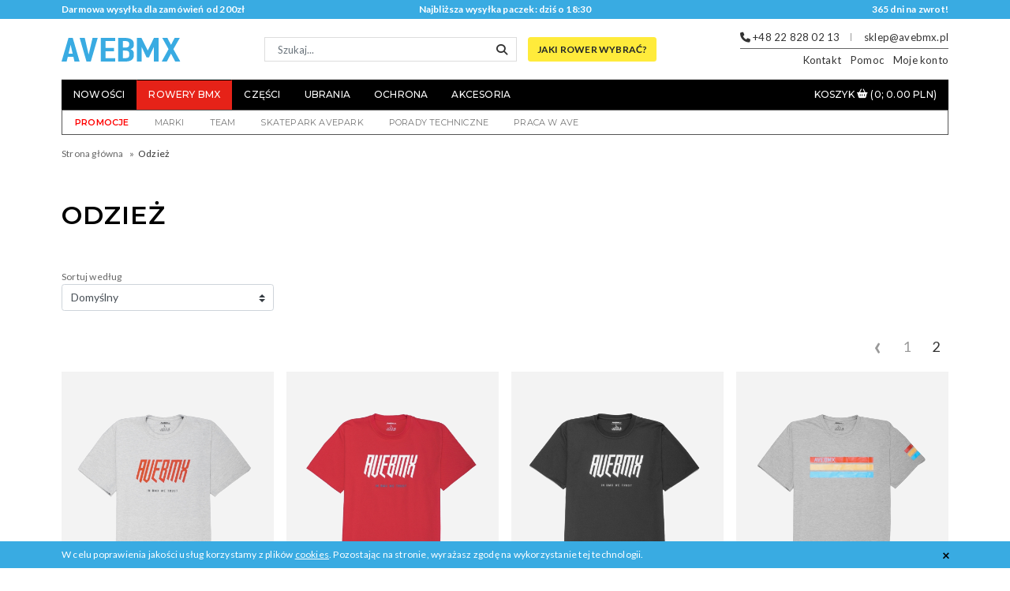

--- FILE ---
content_type: text/html; charset=UTF-8
request_url: https://www.avebmx.pl/ubrania?page=2
body_size: 7372
content:
<!DOCTYPE html>
<html lang="pl">
<head>
    <meta charset="utf-8">
    <meta name="viewport" content="width=device-width,initial-scale=1.0,minimum-scale=1.0,maximum-scale=1.0,user-scalable=0">
        	<meta property="og:type" content="website">
	<meta property="og:title" content="Odzież : Sklep AveBmx - rowery, części i akcesoria BMX">
	<meta property="og:url" content="https://www.avebmx.pl/ubrania?page=2">
	<meta property="og:description" content="">
        
    
    <title>Odzież : Sklep AveBmx - rowery, części i akcesoria BMX</title>

    <link rel="stylesheet" href="https://cdn.avebmx.pl/libs/fancybox/3.3.5/jquery.fancybox.min.css">
    <link rel="stylesheet" href="/assets/lib/font-awesome/4.7.0/css/font-awesome.min.css">
    <link rel="stylesheet" href="https://cdn.avebmx.pl/libs/jquery.slick/1.6.0/slick.css">
    <link rel="stylesheet" href="https://cdn0.avebmx.pl/build/css/styles-7275b8f855.css">
    
    <script src="https://cdn0.avebmx.pl/build/js/dep-b7be938513.js"></script>
    <script src="https://cdn.avebmx.pl/libs/fancybox/3.3.5/jquery.fancybox.min.js"></script>
    <script src="https://cdn.avebmx.pl/libs/jquery.slick/1.6.0/slick.min.js"></script>
        <script type="text/javascript">var _gaq = _gaq || [];_gaq.push(['_setAccount', 'UA-11272253-1']);_gaq.push(['_setDomainName', '.avebmx.pl']);_gaq.push(['_trackPageview']);(function(){var ga=document.createElement('script');ga.type='text/javascript';ga.async=true;ga.src=('https:'==document.location.protocol ? 'https://' : 'http://')+'stats.g.doubleclick.net/dc.js';var s=document.getElementsByTagName('script')[0];s.parentNode.insertBefore(ga, s);})();</script>
    <script>!function(f,b,e,v,n,t,s){if(f.fbq)return;n=f.fbq=function(){n.callMethod?n.callMethod.apply(n,arguments):n.queue.push(arguments)};if(!f._fbq)f._fbq=n;n.push=n;n.loaded=!0;n.version='2.0';n.queue=[];t=b.createElement(e);t.async=!0;t.src=v;s=b.getElementsByTagName(e)[0];s.parentNode.insertBefore(t,s)}(window,document,'script','https://connect.facebook.net/en_US/fbevents.js');fbq('init','878521258961409');fbq('track',"PageView");</script><noscript><img height="1" width="1" style="display:none" src="https://www.facebook.com/tr?id=878521258961409&ev=PageView&noscript=1"/></noscript>
    <script async src="https://www.googletagmanager.com/gtag/js?id=AW-1031240000"></script>
    <script>window.dataLayer = window.dataLayer || [];function gtag(){dataLayer.push(arguments);}gtag('js', new Date());gtag('config', 'AW-1031240000');</script>
    
    <script>
    (function($, btn, alert, cookie_name) {
        $(function() {
            var cookie = Cookies.get(cookie_name);
            
            if (cookie == undefined) {
                $(alert).show();
            }
            
            $(btn).click(function() {
                Cookies.set(cookie_name, 1, {expires: 30});
                $(alert).remove();
            });
        });
    })(window.jQuery, '#cookie-button', '#cookie-alert', 'cookie-alert');
    </script>
</head>
<body>

            <style>
        /* customizable snowflake styling */
        .snowflake {
            color: #fff;
            font-size: 2em;
            font-family: Arial;
            text-shadow: 0 0 1px #000;
        }

        .rem2 {
            font-size: 2em;
        }

        .rem3 {
            font-size: 3em;
        }

        @-webkit-keyframes snowflakes-fall{0%{top:-10%}100%{top:100%}}@-webkit-keyframes snowflakes-shake{0%{-webkit-transform:translateX(0px);transform:translateX(0px)}50%{-webkit-transform:translateX(80px);transform:translateX(80px)}100%{-webkit-transform:translateX(0px);transform:translateX(0px)}}@keyframes snowflakes-fall{0%{top:-10%}100%{top:100%}}@keyframes snowflakes-shake{0%{transform:translateX(0px)}50%{transform:translateX(80px)}100%{transform:translateX(0px)}}.snowflake{position:fixed;top:-10%;z-index:9999;-webkit-user-select:none;-moz-user-select:none;-ms-user-select:none;user-select:none;cursor:default;-webkit-animation-name:snowflakes-fall,snowflakes-shake;-webkit-animation-duration:10s,3s;-webkit-animation-timing-function:linear,ease-in-out;-webkit-animation-iteration-count:infinite,infinite;-webkit-animation-play-state:running,running;animation-name:snowflakes-fall,snowflakes-shake;animation-duration:10s,3s;animation-timing-function:linear,ease-in-out;animation-iteration-count:infinite,infinite;animation-play-state:running,running}.snowflake:nth-of-type(0){left:1%;-webkit-animation-delay:0s,0s;animation-delay:0s,0s}.snowflake:nth-of-type(1){left:10%;-webkit-animation-delay:1s,1s;animation-delay:1s,1s}.snowflake:nth-of-type(2){left:20%;-webkit-animation-delay:6s,.5s;animation-delay:6s,.5s}.snowflake:nth-of-type(3){left:30%;-webkit-animation-delay:4s,2s;animation-delay:4s,2s}.snowflake:nth-of-type(4){left:40%;-webkit-animation-delay:2s,2s;animation-delay:2s,2s}.snowflake:nth-of-type(5){left:50%;-webkit-animation-delay:8s,3s;animation-delay:8s,3s}.snowflake:nth-of-type(6){left:60%;-webkit-animation-delay:6s,2s;animation-delay:6s,2s}.snowflake:nth-of-type(7){left:70%;-webkit-animation-delay:2.5s,1s;animation-delay:2.5s,1s}.snowflake:nth-of-type(8){left:80%;-webkit-animation-delay:1s,0s;animation-delay:1s,0s}.snowflake:nth-of-type(9){left:90%;-webkit-animation-delay:3s,1.5s;animation-delay:3s,1.5s}
        }
    </style>

        
    <div id="cookie-alert" style="display:none;">
        <div class="container">
            <div class="row">
                <div class="col-12">
                    <p>W celu poprawienia jakości usług korzystamy z plików <a href="/polityka-prywatnosci" target="_blank">cookies</a>. Pozostając na stronie, wyrażasz zgodę na wykorzystanie tej technologii.</p>
                    <button id="cookie-button">&times;</button>
                </div>
            </div>
        </div>
    </div>
    
    <header>
        <div id="header-top">
            <div class="container">
                <div class="row">
                    <div class="col-md-4">
                        <a href="/info,wysylka#oplaty" id="header-free-shipping" class="header-top-element">Darmowa wysyłka dla zamówień od 200zł</a>
                    </div>
                    <div class="col-md-4">
                                                <div class="header-top-element text-center">Najbliższa wysyłka paczek: dziś o 18:30</div>
                    </div>
                    <div class="col-md-4">
                        <div class="header-top-element text-right">365 dni na zwrot!</div>
                    </div>
                </div>
            </div>
        </div>
        <div class="container">
            <div id="header-content">
                <div id="box-burger-menu"><button class="btn-burger-menu" id="btn-burger-menu"><i></i></button></div>
                <div id="box-logo"><a href="/"><img src="https://cdn0.avebmx.pl/gfx/logo.svg" alt="Logo AveBmx"></a></div>
                <div id="header-search">
                    <form action="/" method="get">
						<input type="hidden" name="route" value="product/search">
                        <input type="text" name="keyword" class="search-input form-control form-control-sm" placeholder="Szukaj...">
                        <button type="submit" id="header-search-btn"><i class="fa fa-search" aria-hidden="true"></i></button>
                    </form>
                    <div id="header-tip">
                        <a href="/porady" class="btn btn-bmx-help">Jaki rower wybrać?</a>
                    </div>
                </div>
                <div id="header-help">
                    <div id="header-help-contact">
                        <i class="fa fa-phone" aria-hidden="true"></i> +48 22 828 02 13
                        <span class="spacer"></span>
                        <i class="fa fa-envelope-o" aria-hidden="true"></i> <a href="/cdn-cgi/l/email-protection#b5c6ded9d0c5f5d4c3d0d7d8cd9bc5d9"><span class="__cf_email__" data-cfemail="d6a5bdbab3a696b7a0b3b4bbaef8a6ba">[email&#160;protected]</span></a>
                    </div>
                    <div id="header-help-menu">
                        <ul>
                            <li>
                                <a href="/kontakt">Kontakt</a>
                                <div class="dropdown box">
                                    <div class="row">
                                        <div class="col-sm-6">
                                            <div class="box-element">
                                                <div class="description">
                                                    <h6>Dział paczek</h6>
                                                    <div><a href="/cdn-cgi/l/email-protection#2858494b52434168495e4d4a4550065844"><span class="__cf_email__" data-cfemail="6919080a13020029081f0c0b0411471905">[email&#160;protected]</span></a></div>
                                                </div>
                                            </div>
                                        </div>

                                        <div class="col-sm-6">
                                            <div class="box-element">
                                                <div class="description">
                                                    <h6>Porady techniczne</h6>
                                                    <div><a href="/cdn-cgi/l/email-protection#afdfc0ddcecbd6efced9cacdc2d781dfc3"><span class="__cf_email__" data-cfemail="43332c3122273a03223526212e3b6d332f">[email&#160;protected]</span></a></div>
                                                </div>
                                            </div>
                                        </div>

                                        <div class="col-sm-6">
                                            <div class="box-element">
                                                <div class="description">
                                                    <h6>Pomoc w doborze części</h6>
                                                    <div>+48 22 828 02 13</div>
                                                    <div><a href="/cdn-cgi/l/email-protection#1a6a75687b7e635a7b6c7f787762346a76"><span class="__cf_email__" data-cfemail="43332c3122273a03223526212e3b6d332f">[email&#160;protected]</span></a></div>
                                                </div>
                                            </div>
                                        </div>

                                        <div class="col-sm-6">
                                            <div class="box-element">
                                                <div class="description">
                                                    <h6>Reklamacje</h6>
                                                    <div>+48 508 487 243</div>
                                                    <div><a href="/cdn-cgi/l/email-protection#aedccbc5c2cfc3cfcdc4cbeecfd8cbccc3d680dec2"><span class="__cf_email__" data-cfemail="186a7d73747975797b727d58796e7d7a7560366874">[email&#160;protected]</span></a></div>
                                                </div>
                                            </div>
                                        </div>
                                    </div>
                                </div>
                            </li>
                            <li>
                                <a href="#">Pomoc</a>
                                <div class="dropdown box">
                                    <div class="row">
                                        <div class="col-sm-4">
                                            <a class="box-element" href="/info,wysylka">
                                                <div class="image"><img src="https://cdn0.avebmx.pl/gfx/icons/theme21/shipping.svg" alt="ikona"></div>
                                                <div class="title">Wysyłka</div>
                                            </a>
                                        </div>
                                        <div class="col-sm-4">
                                            <a class="box-element" href="/info,platnosci">
                                                <div class="image"><img src="https://cdn0.avebmx.pl/gfx/icons/theme21/payment.svg" alt="ikona"></div>
                                                <div class="title">Płatności</div>
                                            </a>
                                        </div>
                                        <div class="col-sm-4">
                                            <a class="box-element" href="/info,zwroty">
                                                <div class="image"><img src="https://cdn0.avebmx.pl/gfx/icons/theme21/return.svg" alt="ikona"></div>
                                                <div class="title">Zwroty</div>
                                            </a>
                                        </div>
                                    </div>
                                </div>
                            </li>
                            <li>
                                <a href="/?route=account/account">Moje konto</a>
                                <ul class="dropdown list space">
                                	                                    <li><a href="/?route=account/login">Logowanie</a></li>
                                    <li><a href="/?route=account/create">Rejestracja</a></li>
                                	                                </ul>
                            </li>
                        </ul>
                    </div>
                </div>
                <div id="box-btn-search"><button class="btn-search" id="btn-search"><i class="fa fa-search"></i></button></div>
                <div id="box-btn-cart">
                    <a href="/?route=checkout/cart" class="cart-btn" id="btn-cart-mobile">
                        <img src="https://cdn0.avebmx.pl/gfx/icons/theme21/cart.png" alt="koszyk">
                    </a>
                </div>
            </div>
            <nav id="header-main-menu" class="main-menu">
                <ul id="product-menu" class="">
                    <li><a href="/?route=product/news">Nowości</a></li>
                    <li class="category-important"><a href="/bmx">Rowery BMX</a></li>
                    <li class="has-children">
                        <a href="/czesci">Części</a>
                        <ul class="dropdown wide6">
                            <div class="row">
                                <div class="col-md-2">
                                    <li><a href="/czesci/barendy">Barendy</a></li>
                                    <li><a href="/czesci/gripy">Gripy</a></li>
                                    <li><a href="/czesci/kierownice">Kierownice</a></li>
                                    <li><a href="/czesci/stery">Stery</a></li>
                                    <li><a href="/czesci/widelce">Widelce</a></li>
                                    <li><a href="/czesci/wsporniki-kierownicy">Wsporniki kierownicy</a></li>
                                </div>
                                <div class="col-md-2">
                                    <li><a href="/czesci/detki">Dętki</a></li>
                                    <li><a href="/czesci/kola">Koła</a></li>
                                    <li><a href="/czesci/obrecze">Obręcze</a></li>
                                    <li><a href="/czesci/opony">Opony</a></li>
                                    <li><a href="/czesci/piasty">Piasty</a></li>
                                    <li><a href="/czesci/szprychy">Szprychy</a></li>
                                </div>
                                <div class="col-md-2">
                                    <li><a href="/czesci/ramy">Ramy</a></li>
                                    <li><a href="/czesci/siodelka">Siodełka</a></li>
                                    <li><a href="/czesci/sztyce">Sztyce</a></li>
                                </div>
                                <div class="col-md-2">
                                    <li><a href="/czesci/korby">Korby</a></li>
                                    <li><a href="/czesci/lancuchy">Łańcuchy</a></li>
                                    <li><a href="/czesci/pedaly">Pedały</a></li>
                                    <li><a href="/czesci/suporty">Suporty</a></li>
                                    <li><a href="/czesci/zebatki">Zębatki</a></li>
                                </div>
                                <div class="col-md-2">
                                    <li><a href="/czesci/hamulce">Hamulce</a></li>
                                    <li><a href="/czesci/linki">Linki</a></li>
                                    <li><a href="/czesci/rotory">Rotory</a></li>
                                    <li><a href="/czesci/klamki-hamulcowe">Klamki ham.</a></li>
                                    <li><a href="/czesci/klocki-hamulcowe">Klocki ham.</a></li>
                                </div>
                                <div class="col-md-2">
                                    <li><a href="/czesci/pegi">Pegi</a></li>
                                    <li><a href="/czesci/hubguardy">Hubguardy</a></li>
                                    <li><a href="/czesci/nakretki">Nakrętki</a></li>
                                    <li><a href="/czesci/czesci-zamienne-narzedzia">Części zamienne/Narzędzia</a></li>
                                </div>
                            </div>
                        </ul>
                    </li>
                    <li class="has-children">
                        <a href="/ubrania">Ubrania</a>
                        <ul class="dropdown wide2">
                            <div class="row">
                                <div class="col-12 col-md-6">
                                    <li><a href="/ubrania/bluzy">Bluzy</a></li>
                                    <li><a href="/ubrania/koszulki">Koszulki</a></li>
                                    <li><a href="/ubrania/longsleevy">Longsleevy</a></li>
                                    <li><a href="/ubrania/tank-topy">Tank Topy</a></li>
                                </div>
                                <div class="col-12 col-md-6">
                                    <li><a href="/ubrania/czapki-kapelusze">Czapki</a></li>
                                    <li><a href="/ubrania/Rekawiczki">Rękawiczki</a></li>
                                    <li><a href="/ubrania/skarpetki">Skarpetki</a></li>
                                </div>
                           </div>
                        </ul>
                    </li>
                    <li class="has-children">
                        <a href="/ochrona">Ochrona</a>
                        <ul class="dropdown wide">
                            <div class="row">
                                <div class="col-md-12">
                                    <li><a href="/ochrona/ochraniacze">Ochraniacze</a></li>
                                    <li><a href="/ochrona/kaski">Kaski</a></li>
                                    <li><a href="/ochrona/rekawiczki">Rękawiczki</a></li>
                                    <li><a href="/ochrona/ochrona-inne">Inne</a></li>
                                </div>
                            </div>
                        </ul>
                    </li>
                    <li class="has-children">
                        <a href="/Akcesoria-Media">Akcesoria</a>
                        <ul class="dropdown wide2">
                            <div class="row">
                                <div class="col-12 col-md-6">
                                    <li><a href="/Akcesoria-Media/fingertoys">Fingertoys</a></li>
                                    <li><a href="/Akcesoria-Media/Naklejki">Naklejki</a></li>
                                    <!-- <li><a href="/Akcesoria-Media/Opaski-na-reke">Opaski na rękę</a></li> -->
                                    <li><a href="/plecaki--nerki">Plecaki</a></li>
                                </div>
                                <div class="col-12 col-md-6">
                                    <li><a href="/Akcesoria-Media/oswietlenie">Oświetlenie</a></li>
                                    <li><a href="/Akcesoria-Media/zapiecia">Zapięcia</a></li>
                                    <li><a href="/Akcesoria-Media/inne">Inne</a></li>
                                </div>
                            </div>
                        </ul>
                    </li>
                </ul>
                <ul id="cart-menu">
                    <li>
                        <a href="/?route=checkout/cart"><span class="d-none d-xl-inline">Koszyk </span><i class="fa fa-shopping-basket" aria-hidden="true" id="cartIcon"></i> <span class="cart-total">(0; 0.00 PLN)</span> </a>
                    </li>
                </ul>
            </nav>
            <nav id="header-info-menu" class="main-menu">
                <div class="mobile-title">Moje konto:</div>

                <ul id="account-menu">
                	                    <li><a href="/?route=account/create">Zarejestruj</a></li>
                    <li><a href="/?route=account/login">Zaloguj</a></li>
                	                </ul>

                <div class="mobile-title">Zobacz także:</div>

                <ul id="info-menu">
                    <li><a href="/?route=product/special" style="font-weight:bold;color:red;">Promocje</a></li>
                    <li><a href="/marki">Marki</a></li>
                    <li><a href="https://team.avebmx.pl/" target="_blank">Team</a></li>
                    <li><a href="https://avepark.pl/" target="_blank">Skatepark AvePark</a></li>
                    <li><a href="/porady">Porady techniczne</a></li>
                    <li><a href="/praca">Praca w Ave</a></li>
                </ul>
                
            </nav>
        </div>
    </header>

<div class="container">
    <div class="breadcrumbs">
        <ul itemscope itemtype="http://schema.org/BreadcrumbList">
                    <li itemprop="itemListElement" itemscope itemtype="http://schema.org/ListItem">
                <meta itemprop="position" content="1">
                <a itemprop="item" href="/"><span itemprop="name">Strona główna</span></a>
            </li>
                    <li itemprop="itemListElement" itemscope itemtype="http://schema.org/ListItem">
                <meta itemprop="position" content="2">
                <a itemprop="item" href="https://www.avebmx.pl/ubrania"><span itemprop="name">Odzież</span></a>
            </li>
                </ul>
    </div>
</div>
<div id="products"> 
    <div class="container">
        
        <div class="products">
            <div class="header">
                <h1 class="title">Odzież</h1>
            </div>

            <div class="filters product-filters">
                <form action="" method="post" id="filters">
                    <div class="row">
                                            </div>
                </form>
                <form action="" method="get" id="sorts">
                    <div class="row">
                        <div class="col-6 col-md-3">
                            <div class="filter">
                                <div class="title">Sortuj według</div>
                                <select class="custom-select" name="sort">                                                                        <option value="" selected="selected">Domyślny</option>
                                                                                                                                            <option value="newest-d">Daty dodania</option>
                                                                                                                                            <option value="name-a">Nazwa A - Z</option>
                                                                                                                                            <option value="name-d">Nazwa Z - A</option>
                                                                                                                                            <option value="price-a">Cena od najniższej</option>
                                                                                                                                            <option value="price-d">Cena od najwyższej</option>
                                                                                                                                            <option value="weight-a">Waga rosnąca</option>
                                                                                                                                            <option value="weight-d">Waga malejąca</option>
                                                                    </select>
                            </div>
                        </div>
                    </div>

                    <input type="hidden" name="page" value="1">
                    <input type="hidden" name="f" value="" id="f">
                </form>

                            </div>

            <div class="pagination">
    <a href="https://www.avebmx.pl/ubrania?page=1" class="page arrow"><span>‹</span></a>
            <a href="https://www.avebmx.pl/ubrania?page=1" class="page">1</a>
                <a class="page active">2</a>
    
</div>
<div class="row">
<div class="col-lg-3 col-md-6 col-6">
    <a class="product" href="/ubrania/Koszulka-Ave-Bmx-Gothic-Grey" data-id="22692">
        <div class="badges">
                                            </div>
        <div class="product-image">
            <img class="first" src="https://cdn.avebmx.pl/cache/image/AVE ciuszki/000BART/ave-ghotic-grey-500x500.jpg" alt="">
            <img class="second" src="https://cdn.avebmx.pl/cache/image/AVE ciuszki/000BART/AVE-grey-2-500x500.jpg">
            <div class="weight">180.00g</div>
                    </div>
        <div class="product-details">
            <div class="product-name">Koszulka Ave Bmx Gothic Grey</div>
            <div class="product-brand">Ave</div>
        </div>
        <div class="product-prices">
			            <div class="product-price">89.00 PLN</div>
			        </div>
        <div class="product-variants">
            <div class="product-variants-inner">
                <div class="title">Dostępne warianty:</div>
                <ul class="options-list">
                    <li class="product-variant-name">Wczytywanie....</li>
                </ul>
            </div>
        </div>
    </a>
</div>
<div class="col-lg-3 col-md-6 col-6">
    <a class="product" href="/ubrania/Koszulka-Ave-Bmx-Gothic-Red" data-id="22689">
        <div class="badges">
                                            </div>
        <div class="product-image">
            <img class="first" src="https://cdn.avebmx.pl/cache/image/AVE ciuszki/000BART/ave-goyhic-red--500x500.jpg" alt="">
            <img class="second" src="https://cdn.avebmx.pl/cache/image/AVE ciuszki/000BART/ave-ghotic-red-2-500x500.jpg">
            <div class="weight">180.00g</div>
                    </div>
        <div class="product-details">
            <div class="product-name">Koszulka Ave Bmx Gothic Red</div>
            <div class="product-brand">Ave</div>
        </div>
        <div class="product-prices">
			            <div class="product-price">89.00 PLN</div>
			        </div>
        <div class="product-variants">
            <div class="product-variants-inner">
                <div class="title">Dostępne warianty:</div>
                <ul class="options-list">
                    <li class="product-variant-name">Wczytywanie....</li>
                </ul>
            </div>
        </div>
    </a>
</div>
<div class="col-lg-3 col-md-6 col-6">
    <a class="product" href="/ubrania/Koszulka-Ave-Bmx-Gothic-Black" data-id="22687">
        <div class="badges">
                                            </div>
        <div class="product-image">
            <img class="first" src="https://cdn.avebmx.pl/cache/image/AVE ciuszki/000BART/AVE-gothic-black-500x500.jpg" alt="">
            <img class="second" src="https://cdn.avebmx.pl/cache/image/AVE ciuszki/000BART/AVE-ghotic-black-2-500x500.jpg">
            <div class="weight">180.00g</div>
                    </div>
        <div class="product-details">
            <div class="product-name">Koszulka Ave Bmx Gothic Black</div>
            <div class="product-brand">Ave</div>
        </div>
        <div class="product-prices">
			            <div class="product-price">89.00 PLN</div>
			        </div>
        <div class="product-variants">
            <div class="product-variants-inner">
                <div class="title">Dostępne warianty:</div>
                <ul class="options-list">
                    <li class="product-variant-name">Wczytywanie....</li>
                </ul>
            </div>
        </div>
    </a>
</div>
<div class="col-lg-3 col-md-6 col-6">
    <a class="product" href="/ubrania/Koszulka-Ave-Bmx-Sunset-Grey" data-id="22615">
        <div class="badges">
                                            </div>
        <div class="product-image">
            <img class="first" src="https://cdn.avebmx.pl/cache/image/AVE ciuszki/000BART/ave-sunset-grey-500x500.jpg" alt="">
            <img class="second" src="https://cdn.avebmx.pl/cache/image/AVE ciuszki/000BART/AVE-grey-2-500x500.jpg">
            <div class="weight">180.00g</div>
                    </div>
        <div class="product-details">
            <div class="product-name">Koszulka Ave Bmx Sunset Grey</div>
            <div class="product-brand">Ave</div>
        </div>
        <div class="product-prices">
			            <div class="product-price">89.00 PLN</div>
			        </div>
        <div class="product-variants">
            <div class="product-variants-inner">
                <div class="title">Dostępne warianty:</div>
                <ul class="options-list">
                    <li class="product-variant-name">Wczytywanie....</li>
                </ul>
            </div>
        </div>
    </a>
</div>
<div class="col-lg-3 col-md-6 col-6">
    <a class="product" href="/ubrania/Koszulka-Ave-Bmx-Sunset-White" data-id="22609">
        <div class="badges">
                                            </div>
        <div class="product-image">
            <img class="first" src="https://cdn.avebmx.pl/cache/image/AVE ciuszki/000BART/ave-sunset-white-500x500.jpg" alt="">
            <img class="second" src="https://cdn.avebmx.pl/cache/image/AVE ciuszki/000BART/ave-sunste-whote-2-500x500.jpg">
            <div class="weight">180.00g</div>
                    </div>
        <div class="product-details">
            <div class="product-name">Koszulka Ave Bmx Sunset White</div>
            <div class="product-brand">Ave</div>
        </div>
        <div class="product-prices">
			            <div class="product-price">89.00 PLN</div>
			        </div>
        <div class="product-variants">
            <div class="product-variants-inner">
                <div class="title">Dostępne warianty:</div>
                <ul class="options-list">
                    <li class="product-variant-name">Wczytywanie....</li>
                </ul>
            </div>
        </div>
    </a>
</div>
<div class="col-lg-3 col-md-6 col-6">
    <a class="product" href="/ubrania?product_id=22608" data-id="22608">
        <div class="badges">
                                            </div>
        <div class="product-image">
            <img class="first" src="https://cdn.avebmx.pl/cache/image/AVE ciuszki/000BART/ave-ghotic-white-500x500.jpg" alt="">
            <img class="second" src="https://cdn.avebmx.pl/cache/image/000BART/koszuleczka-biala-tyl-500x500.jpg">
            <div class="weight">180.00g</div>
                    </div>
        <div class="product-details">
            <div class="product-name">Koszulka Ave Bmx Gothic White</div>
            <div class="product-brand">Ave</div>
        </div>
        <div class="product-prices">
			            <div class="product-price">89.00 PLN</div>
			        </div>
        <div class="product-variants">
            <div class="product-variants-inner">
                <div class="title">Dostępne warianty:</div>
                <ul class="options-list">
                    <li class="product-variant-name">Wczytywanie....</li>
                </ul>
            </div>
        </div>
    </a>
</div>
<div class="col-lg-3 col-md-6 col-6">
    <a class="product" href="/ubrania/Koszulka-Ave-Bmx-Culture-White" data-id="22603">
        <div class="badges">
                                            </div>
        <div class="product-image">
            <img class="first" src="https://cdn.avebmx.pl/cache/image/AVE ciuszki/000BART/AVEBMX-CULTURE-WHITE-500x500.jpg" alt="">
            <img class="second" src="https://cdn.avebmx.pl/cache/image/AVE ciuszki/000BART/AVEBMX-CULTURE-WHITE-2-500x500.jpg">
            <div class="weight">180.00g</div>
                    </div>
        <div class="product-details">
            <div class="product-name">Koszulka Ave Bmx Culture White</div>
            <div class="product-brand">Ave</div>
        </div>
        <div class="product-prices">
			            <div class="product-price">89.00 PLN</div>
			        </div>
        <div class="product-variants">
            <div class="product-variants-inner">
                <div class="title">Dostępne warianty:</div>
                <ul class="options-list">
                    <li class="product-variant-name">Wczytywanie....</li>
                </ul>
            </div>
        </div>
    </a>
</div>
<div class="col-lg-3 col-md-6 col-6">
    <a class="product" href="/ubrania/Koszulka-Ave-Bmx-Culture-Grey" data-id="22598">
        <div class="badges">
                                            </div>
        <div class="product-image">
            <img class="first" src="https://cdn.avebmx.pl/cache/image/AVE ciuszki/000BART/AVEBMX-CULTURE-GREY-500x500.jpg" alt="">
            <img class="second" src="https://cdn.avebmx.pl/cache/image/AVE ciuszki/000BART/AVEBMX-CULTURE-GREY-2-500x500.jpg">
            <div class="weight">180.00g</div>
                    </div>
        <div class="product-details">
            <div class="product-name">Koszulka Ave Bmx Culture Grey</div>
            <div class="product-brand">Ave</div>
        </div>
        <div class="product-prices">
			            <div class="product-price">89.00 PLN</div>
			        </div>
        <div class="product-variants">
            <div class="product-variants-inner">
                <div class="title">Dostępne warianty:</div>
                <ul class="options-list">
                    <li class="product-variant-name">Wczytywanie....</li>
                </ul>
            </div>
        </div>
    </a>
</div>
<div class="col-lg-3 col-md-6 col-6">
    <a class="product" href="/ubrania/Koszulka-Ave-Bmx-Gothic-Blue" data-id="22596">
        <div class="badges">
                                            </div>
        <div class="product-image">
            <img class="first" src="https://cdn.avebmx.pl/cache/image/AVE ciuszki/000BART/ave-ghotic-blue-1-500x500.jpg" alt="">
            <img class="second" src="https://cdn.avebmx.pl/cache/image/AVE ciuszki/000BART/ave-ghotic-blue-2-500x500.jpg">
            <div class="weight">180.00g</div>
                    </div>
        <div class="product-details">
            <div class="product-name">Koszulka Ave Bmx Gothic Blue</div>
            <div class="product-brand">Ave</div>
        </div>
        <div class="product-prices">
			            <div class="product-price">89.00 PLN</div>
			        </div>
        <div class="product-variants">
            <div class="product-variants-inner">
                <div class="title">Dostępne warianty:</div>
                <ul class="options-list">
                    <li class="product-variant-name">Wczytywanie....</li>
                </ul>
            </div>
        </div>
    </a>
</div>
</div>
<div class="pagination">
    <a href="https://www.avebmx.pl/ubrania?page=1" class="page arrow"><span>‹</span></a>
            <a href="https://www.avebmx.pl/ubrania?page=1" class="page">1</a>
                <a class="page active">2</a>
    
</div>

                            <div class="description">
                    <div class="row">
                        <div class="col-sm-12">
                                                </div>
                    </div>
                    
                </div>
        </div>
    </div>
</div>
<script data-cfasync="false" src="/cdn-cgi/scripts/5c5dd728/cloudflare-static/email-decode.min.js"></script><script>
(function($) {
    var encode = function(serialized, onDone) {
        $.post('/?route=tool/filterEncode', serialized).done(onDone);
    };

    $(function() {
        var s = $("#sorts");
        var y = $("#f");
        var f = $("#filters");
        s.change(function() {
            s.trigger("submit");
        });
        f.submit(function(e) {
            e.preventDefault();
            encode(f.serialize(), function(data) {
                y.val(data);
                s.trigger("change");
            });
        });
        $("#btnRemoveFilters").click(function() {
            f.find(":checked").trigger("click");
            f.trigger("submit");
        });
        $(".filter-applied").on("click", function(e) {
            var $this = $(e.target);
            var id = "#" + $this.attr("data-id");
            $(id).trigger("click");
            f.trigger("submit");
        });
    });
})(window.jQuery);
</script>
<link rel="stylesheet" href="https://cdnjs.cloudflare.com/ajax/libs/font-awesome/6.7.2/css/all.min.css" integrity="sha512-Evv84Mr4kqVGRNSgIGL/F/aIDqQb7xQ2vcrdIwxfjThSH8CSR7PBEakCr51Ck+w+/U6swU2Im1vVX0SVk9ABhg==" crossorigin="anonymous" referrerpolicy="no-referrer" />
<footer>
    <div class="container">

        <div class="row">
             <div class="col-12 col-md-3 col-sm-6 col-6">
                <div class="footer-col">
                    <div class="title">AveBmx</div>
                    <a href="/info,kontakt#map" class="description">
                        AveBmx<br/>
                        EverGrowing Wojciech Baranowski<br/>
                        ul. Krakowiaków 80/98<br/>
                        02-255 Warszawa<br/>
                        (wjazd od ul. Działkowej)<br/>
                    </a>
                </div>
            </div>
            <div class="col-12 col-md-3 col-sm-6 col-6">
                <div class="footer-col">
                    <div class="title">Pomoc</div>
                    <ul>
                        <li><a href="/info,platnosci">Płatności</a></li>
                        <li><a href="/info,wysylka">Wysyłka</a></li>
                        <li><a href="/info,zwroty">Zwroty i reklamacje</a></li>
                        <li><a href="/regulamin">Regulamin</a></li>
                        <li><a href="/polityka-prywatnosci">Polityka prywatności</a></li>
                    </ul>
                </div>
            </div>
            <div class="col-12 col-md-3 col-sm-6 col-7">
                <div class="footer-col">
                    <div class="title">Kontakt</div>
                    <ul>
                        <li class="huge"><i class="fa fa-phone" aria-hidden="true"></i> +48 22 828 02 13</li>
                        <li class="huge"><i class="fa-solid fa-envelope" aria-hidden="true"></i> <a href="/cdn-cgi/l/email-protection#8efee1fcefeaf7ceeff8ebece3f6a0fee2"><span class="__cf_email__" data-cfemail="52223d2033362b12332437303f2a7c223e">[email&#160;protected]</span></a></li>
                        <li><a href="/kontakt">Pełne informacje kontaktowe</a></li>
                    </ul>
                </div>
            </div>
            <div class="col-12 col-md-3 col-sm-6 col-5">
                <div class="footer-col">
                    <div class="title">Sprawdź też</div>
                    <ul>
                        <li class="huge"><i class="fa-brands fa-facebook" aria-hidden="true"></i> <a href="https://facebook.com/avebmx" target="_blank">Facebook</a></li>
                        <li class="huge"><i class="fa-brands fa-instagram" aria-hidden="true"></i> <a href="https://www.instagram.com/avebmx_shop/" target="_blank">Instagram</a></li>
                        <li class="huge"><i class="fa-brands fa-youtube" aria-hidden="true"></i> <a href="https://www.youtube.com/user/AVEBMXpl" target="_blank">Youtube</a></li>
                        <li class="huge"><i class="fa-brands fa-tiktok" aria-hidden="true"></i> <a href="https://www.tiktok.com/@avebmx_shop">TikTok</a></li>
                    </ul>
                </div>
            </div>
        </div>

        <div class="footer-text">Copyright &copy; 2026 AveBmx. Wszystkie prawa zastrzeżone.</div>

    </div>
</footer>

<script data-cfasync="false" src="/cdn-cgi/scripts/5c5dd728/cloudflare-static/email-decode.min.js"></script><script src="https://apis.google.com/js/platform.js"></script>
<script type="text/javascript">
var _smid = "g74z3jy9tdupc0kq";
(function(w, r, a, sm, s ) {w['SalesmanagoObject'] = r;w[r] = w[r] || function () {( w[r].q = w[r].q || [] ).push(arguments)};sm = document.createElement('script'); sm.type = 'text/javascript'; sm.async = true; sm.src = a;s = document.getElementsByTagName('script')[0];s.parentNode.insertBefore(sm, s);})(window, 'sm', ('https:' == document.location.protocol ? 'https://' : 'http://') + 'app3.salesmanago.pl/static/sm.js');
</script>
<script async src="https://cdn0.avebmx.pl/build/js/main-b7238cb643.js"></script>
<script type="text/javascript">
(function($, cookieName) {
    var closePopup = function() {
        Cookies.set(cookieName, 'avebmx', {expires: null});
        $("#"+cookieName).addClass("closed");
    };

    var loadCSS = function(url) {
        var link = document.createElement("link");
        link.href = url;
        link.rel = "stylesheet";
        document.head.appendChild(link);
    };

    $(function() {
        if (cookieName && undefined == Cookies.get(cookieName)) {
            $("#"+cookieName).removeClass("closed");
        }

        $(document).on('click', '.dropdown-menu', function(e) {
            e.stopPropagation();
        });

        $(".btn-popup-close").click(closePopup);

        loadCSS("https://fonts.googleapis.com/css?family=Lato:300,400,700|Montserrat:300,400,500,600&display=swap&subset=latin-ext");
    });
})(window.jQuery, 'avebmx');
</script>
<script defer src="https://static.cloudflareinsights.com/beacon.min.js/vcd15cbe7772f49c399c6a5babf22c1241717689176015" integrity="sha512-ZpsOmlRQV6y907TI0dKBHq9Md29nnaEIPlkf84rnaERnq6zvWvPUqr2ft8M1aS28oN72PdrCzSjY4U6VaAw1EQ==" data-cf-beacon='{"version":"2024.11.0","token":"ec2644546efd402a93d8bb2a0df98f5a","r":1,"server_timing":{"name":{"cfCacheStatus":true,"cfEdge":true,"cfExtPri":true,"cfL4":true,"cfOrigin":true,"cfSpeedBrain":true},"location_startswith":null}}' crossorigin="anonymous"></script>
</body>
</html>
